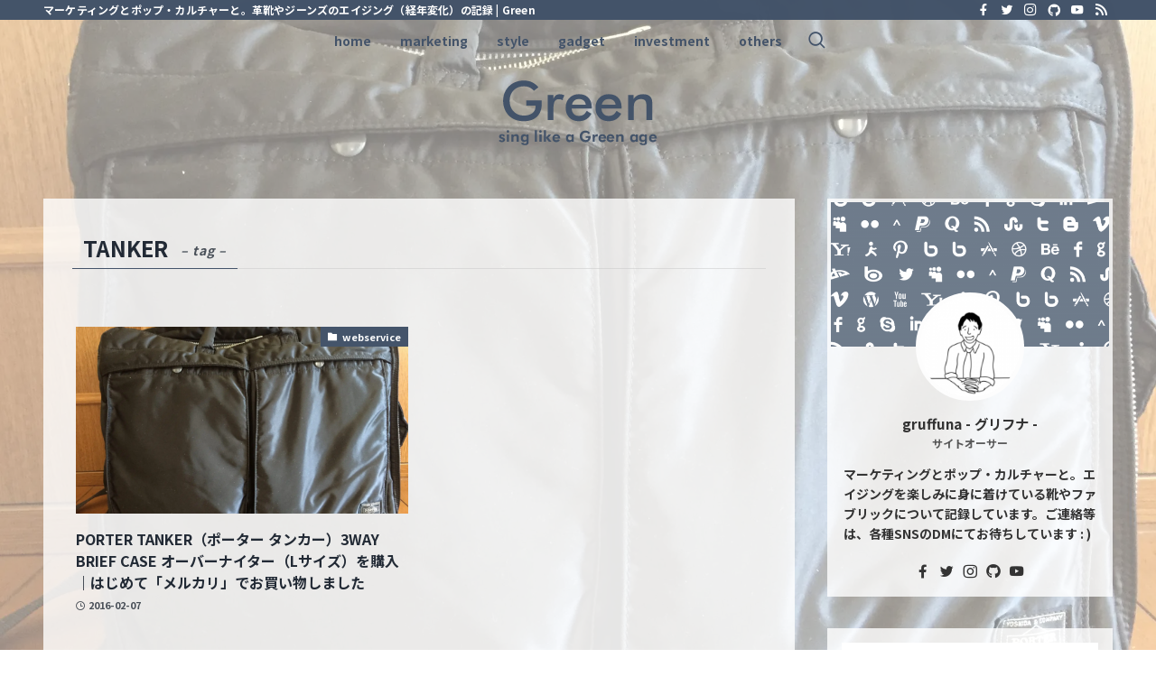

--- FILE ---
content_type: text/html; charset=utf-8
request_url: https://www.google.com/recaptcha/api2/aframe
body_size: 117
content:
<!DOCTYPE HTML><html><head><meta http-equiv="content-type" content="text/html; charset=UTF-8"></head><body><script nonce="nBLUWBKW0SHSWOxTL5PRbw">/** Anti-fraud and anti-abuse applications only. See google.com/recaptcha */ try{var clients={'sodar':'https://pagead2.googlesyndication.com/pagead/sodar?'};window.addEventListener("message",function(a){try{if(a.source===window.parent){var b=JSON.parse(a.data);var c=clients[b['id']];if(c){var d=document.createElement('img');d.src=c+b['params']+'&rc='+(localStorage.getItem("rc::a")?sessionStorage.getItem("rc::b"):"");window.document.body.appendChild(d);sessionStorage.setItem("rc::e",parseInt(sessionStorage.getItem("rc::e")||0)+1);localStorage.setItem("rc::h",'1764593694522');}}}catch(b){}});window.parent.postMessage("_grecaptcha_ready", "*");}catch(b){}</script></body></html>

--- FILE ---
content_type: text/css
request_url: https://ryu.jpn.com/wp-content/themes/swell_child/style.css?ver=20251201125443
body_size: 2327
content:
@charset "UTF-8";
/*
    Template: swell
    Theme Name: SWELL CHILD
    Theme URI: https://swell-theme.com/
    Description: SWELLの子テーマ
    Version: 1.0.0
    Author: LOOS WEB STUDIO
    Author URI: https://loos-web-studio.com/

    License: GNU General Public License
    License URI: http://www.gnu.org/licenses/gpl.html
*/

body , .p-blogCard__title {
	font-weight: 600!important;
}

.l-header , .l-footer {
	background:none;
}

.l-footer__widgetArea {
	background:rgba(68,84,106,0.5);
}

.l-footer__foot {
	background:rgba(68,84,106,1);
}

.slWid {
	max-width:700px; margin-left:auto; margin-right:auto;
	text-align: center;
}

.p-postSlider {
	background:none!important;
}

.thumbnails-background{
  background: no-repeat center center;
  background-size: cover;
  overflow: hidden;
  z-index: 0;
}

.thumbnails-background:before{
  content: "";
  display: block;
  position: fixed;
  background: inherit;
  opacity :0.5;
  filter: blur(0px);
  top: -10px;
  right: -10px;
  bottom: -10px;
  left: -10px;
  z-index: -1;
}

.-frame-on .l-mainContent,
.-frame-on-sidebar #sidebar .c-widget,
.-frame-on-sidebar #sidebar .p-profileBox {
	background-color:rgba(255,255,255,0.8)!important;
}

.-frame-on-sidebar #sidebar .p-profileBox {
	background:none!important;
}

.post_content h2 {
    opacity: 0.6;
    border-radius: 10px;
}

.adsenseL , .adsenseR , .adsenseTopL , .adsensePCon ,
.adsensePoUp , .adsenseRpUp , .adsenseToUp , .adsenseToBt ,
.rakutenWPBt {
	background-image: repeating-linear-gradient(-45deg, transparent, transparent 4px, rgba(68, 84, 106, 0.15) 4px, rgba(68, 84, 106, 0.15) 8px );
  	text-align: center;
   	padding: 15px 15px 14px 15px !important;
   	margin: 20px -32px !important;
}

.post_content .adsenseL,
.post_content .adsensePCon {
	margin: 20px -48px !important;
}

.adsenseR {
	display: none;
}

.adsenseTopR {
		text-align: center;
    	padding: 20px 0 13px 0 !important;
    	float: left;
    	margin: 20px 0 !important;
}

.adsenseTopL , .adsenseTopR {
	margin-top: 0 !important;
	width: 100% !important;
}

.kaerebalink-box , .booklink-box{
	width:100%;
	max-width:594px;
	padding: 20px 20px 0 20px!important;
	margin-left: auto;
	margin-right: 0;
	border :1px solid #44546a;
	border-radius :2px;
}

.kaerebalink-name a , .booklink-box a{
	line-height: 1.4;
	text-decoration :none;
}

.kaerebalink-info {
	text-align: left;
}

.post_content div .kaerebalink-link1,
.post_content div> .booklink-link2 {
	margin: 10px auto !important;
}

.shoplinkamazon a,
.shoplinkkindle a,
.shoplinkrakuten a,
.shoplinkyahoo a {
	margin: 10px 1px !important;
	color: #fff;
	background-color:#44546A;
	border: 1px solid #44546A;
	padding: 0 18px;
	border-radius: 2px;
	text-decoration: none;
	font-size: 0.9em;
	height: 30px;
	line-height: 30px;
	display: inline-block;
	box-shadow:0 6px 12px -5px rgba(0, 0, 0, .30);
}

.shoplinkamazon a:hover, .shoplinkamazon a:active, .shoplinkamazon a:focus,
.shoplinkkindle a:hover, .shoplinkkindle a:active, .shoplinkkindle a:focus,
.shoplinkrakuten a:hover, .shoplinkrakuten a:active, .shoplinkrakuten a:focus,
.shoplinkyahoo a:hover, .shoplinkyahoo a:active, .shoplinkyahoo a:focus {
	background-color:#ADB9CA;
	border: 1px solid #ADB9CA;
}

iframe.wp-embedded-content {
	width:100%;
	max-width: 594px !important;
	height: 100%;
	float: right;
}

iframe.wp-embedded-content:after {
	clear: both;
}

.rh {
	background-color: none !important;
}

.p-blogCard {
    max-width: 594px!important;
    margin: 2.5em 0 2em auto!important;
}

img.alignleft {
    margin: 0 20px 10px 0;
}

.lum-lightbox-inner img {
    background-color: #ffff;
}

strong.hilight {
	background: -webkit-linear-gradient(transparent 60%,#D6DCE5 50%);
	background: linear-gradient(transparent 60%,#D6DCE5 50%);
}

strong.hilight {
	background: linear-gradient(transparent 60%,#D6DCE5 50%);
}

.l-articleBottom__section.w-afterRelated .tagcloud {
	background-color:rgba(68,84,106,0.1);
	border-radius: 10px;
	padding: 20px;
}

div#disqus_thread {
    margin-top: 6em;
}

.post_content blockquote {
	background: rgba(200,200,200,0.3) !important;
    padding: 1.5em 2em !important;
}

.post_content blockquote::before, .post_content blockquote::after {
    color: rgba(200, 200, 200, .7) !important;
}

.yyi-rinker-contents {
    max-width: 594px;
    margin-left: auto!important;
    margin-right: 0!important;
	margin-bottom: 2em!important;
	margin-top: 0!important;
    background: none!important;
    border: 1px solid #44546a!important;
    border-radius: 2px!important;
    width: 100%!important;
    font-size: small!important;
}

div.yyi-rinker-contents ul.yyi-rinker-links li.amazonlink ,
div.yyi-rinker-contents ul.yyi-rinker-links li.rakutenlink ,
div.yyi-rinker-contents ul.yyi-rinker-links li.yahoolink {
	background: #44546a!important;
	border-radius:2px;
}

img.yyi-rinker-main-img {
	width: 85% !important;
    height: 85% !important;
}

.yyi-rinker-img-m .yyi-rinker-image {
	width: 150px!important;
	min-width: 150px!important;
}

div.jx-controller,
div.jx-controller:first-child,
div.jx-controller:last-child {
    background-color: currentColor;
    bottom: 0;
    height: 60px;
    margin: auto auto auto -3px !important;
    position: absolute;
    top: 0;
    width: 9px;
}

.vertical div.jx-controller, div.jx-controller,
div.jx-controller:first-child,
div.jx-controller:last-child {
    border-radius: 50%;
    height: 48px!important;
    width: 48px!important;
}

div.jx-controller,
div.jx-controller:first-child,
div.jx-controller:last-child {
    margin-left: -22.5px!important;
}

div.jx-arrow,
div.jx-arrow:first-child,
div.jx-arrow:last-child {
    bottom: 0;
    margin: auto!important;
    top: 0;
}

/* ----------------------------スマートフォン用CSS---------------------------- */
@media (max-width: 959px) {

.-frame-on .l-content {
    padding-right: 0 !important;
    padding-left: 0 !important;
}

.-frame-on .l-mainContent {
    padding-right: 5vw !important;
    padding-left: 5vw !important;
}

#sidebar {
	margin-left: 2vw;
	margin-right: 2vw;
	}

#main_content img.luminous,
#main_content img.size-medium,
#main_content img.size-large,
#main_content img.size-full {
    margin-left: -5vw;
    margin-right: -5vw;
	width: 100vw;
    max-width: none;
}

.slWid {
	width: 100vw !important;
    margin-left: -5vw;
    margin-right: -5vw;
}

.adsenseL , .adsenseTopL , .adsenseTopR {
	width: 100%;
}

.adsenseL , .adsenseR , .adsenseTopL , .adsensePCon ,
.adsensePoUp , .adsenseRpUp , .adsenseToUp , .adsenseToBt ,
.rakutenWPBt {
	width: 100vw !important;
   	margin-left: -5vw !important;
	margin-right: -5vw !important;
	padding-left: 0 !important;
	padding-right: 0 !important;
}

.post_content .adsenseL,
.post_content .adsensePCon {
	margin: 20px -5vw !important;
}

.adsenseTopL {
	height: auto;
}

.adsenseR {
	display: none;
}

.kaerebalink-link1,
.booklink-link2 {
	text-align: left;
}

.shoplinkrakuten a,
.shoplinkamazon a,
.shoplinkkindle a,
.shoplinkyahoo a {
	border: none;
	padding: 0 0.75em;
	display: inline-block;
    margin-bottom: 3px!important;
	font-size: 11px;
    height: 23px;
    line-height: 2;
}

.shoplinkamazon a:hover, .shoplinkamazon a:active, .shoplinkamazon a:focus,
.shoplinkkindle a:hover, .shoplinkkindle a:active, .shoplinkkindle a:focus,
.shoplinkyahoo a:hover, .shoplinkyahoo a:active, .shoplinkyahoo a:focus,
.shoplinkrakuten a:hover, .shoplinkrakuten a:active, .shoplinkrakuten a:focus {
	border: none;
}

.post_content div .kaerebalink-link1,
.post_content div> .booklink-link2 {
	margin-bottom: 0px !important;
	margin-top: 0px !important;
}
	
.yyi-rinker-img-m .yyi-rinker-image {
	width: 150px!important;
	min-width: 150px!important;
}

body div.yyi-rinker-contents ul.yyi-rinker-links li a {
    padding: 0 0.75em!important;
    font-size: 11px;
    height: 23px;
    line-height: 2;
}

div.yyi-rinker-contents ul.yyi-rinker-links {
    -webkit-flex-flow: row wrap!important;
    flex-direction: unset!important;
}

.price-box {
    display: none;
}
	
/* ----------------------------スマートフォン用CSS---------------------------- */

@media all and (max-width: 75em) {

}